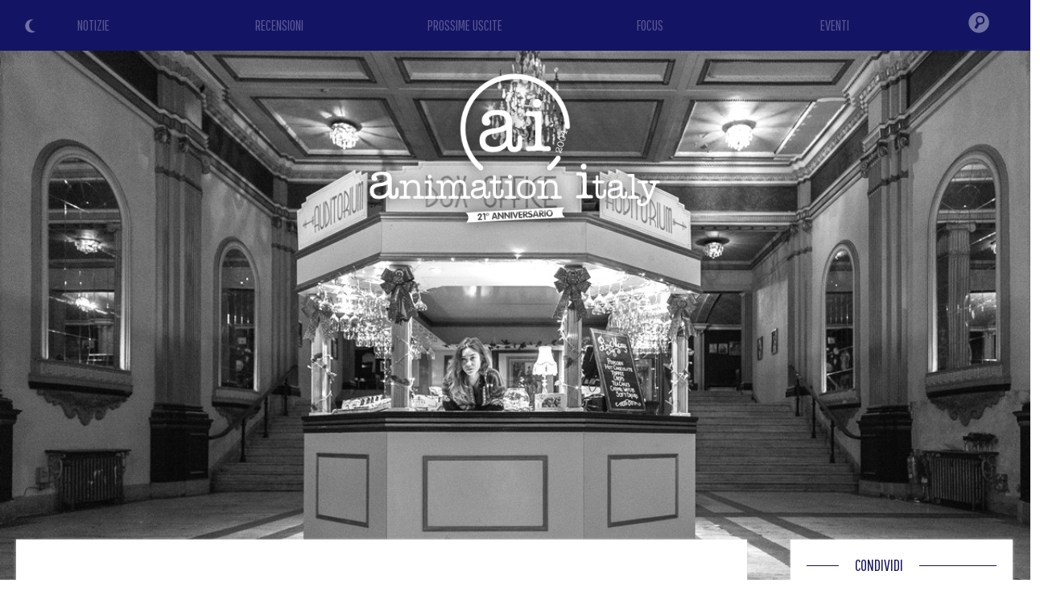

--- FILE ---
content_type: text/html
request_url: https://www.animeita.net/notizia/5273
body_size: 64462
content:

<!DOCTYPE html>
<html lang="it">

<head>

				<title>Box Office cinema d'animazione 2019 - parte 2 - Animation Italy</title>

			<link rel="amphtml" href="https://www.animeita.net/indexamp.php?what=notizia&id=5273" />

			<script type="application/ld+json">
			{
				"@context": "https://schema.org",
				"@type": "NewsArticle",
				"author": {
					"@type": "Organization",
					"name": "Animation Italy"
				},
				"publisher": {
					"@type": "Organization",
					"name": "Animation Italy",
					"logo": {
						"@type": "ImageObject",
						"url": "https://www.animeita.net/gfx/animeita_logo_amp.png",
						"width": 600,
						"height": 60
					}
				},
				"headline": "Box Office cinema d'animazione 2019 - parte 2",
				"description": "Box Office cinema d'animazione 2019 - parte 2",
				"datePublished": "2020-01-08T09:00:00Z",
				"image": {
					"@type": "ImageObject",
					"url": "https://www.animeita.net/news/boxoffice.jpg",
					"width": "100%",
					"height": "100%"
				}
			}
			</script>

			<meta property="og:title" content="Box Office cinema d'animazione 2019 - parte 2" />
			<meta property="og:type" content="article" />
			<meta property="og:image" content="https://www.animeita.net/news/boxoffice.jpg" />
			<meta property="og:url" content="https://www.animeita.net/notizia/5273" />
			<meta property="og:description" content="Nella seconda parte del nostro speciale di inizio anno dedicato al Box Office, con i migliori incassi dei titoli animati del 2019, oggi esploriamo le ultime due classifiche: italiana e giapponese." />

			<meta name="twitter:card" content="summary_large_image">
			<meta name="twitter:site" content="@animeita">
			<meta name="twitter:title" content="Box Office cinema d'animazione 2019 - parte 2">
			<meta name="twitter:description" content="Nella seconda parte del nostro speciale di inizio anno dedicato al Box Office, con i migliori incassi dei titoli animati del 2019, oggi esploriamo le ultime due classifiche: italiana e giapponese.">
			<meta name="twitter:image" content="https://www.animeita.net/news/boxoffice.jpg">

			<meta name="Description" content="Nella seconda parte del nostro speciale di inizio anno dedicato al Box Office, con i migliori incassi dei titoli animati del 2019, oggi esploriamo le ultime due classifiche: italiana e giapponese." />

	
			<meta name="Keywords" content="animazione, lungometraggi, serie animate, streaming, oav, anime, cartoni animati, cartoni, cartoons, cartoons, toon, recensione, recensioni, features, animation, review, cinema, video, cgi, computer, generater, imagery, draw, pencil, trailer, teaser, anteprima, serie tv, series, fantastic, fantasy, manga, japan, original anime video, video, anteprima, anteprime, fantastico, focus, disney, pixar, dreamworks, sony pictures, universal pictures, warner" />
			<meta http-equiv="Content-type" content="text/html; charset=iso-8859-1" />
			<meta charset="iso-8859-1"/>
			
			<meta name="theme-color" content="#141464" />

			<meta name="viewport" content="width=device-width, initial-scale=1.0, maximum-scale=2.0, user-scalable=yes" />
			<link rel="alternate" type="application/rss+xml" href="/rss.php" title="Animation Italy RSS Feed" />

<link rel="icon" href="/gfx/favicon.png" />
<link rel="shortcut icon" href="/gfx/favicon.png" />


<link href='https://fonts.googleapis.com/css?family=Cutive' rel='stylesheet' type='text/css' />
<link href='https://fonts.googleapis.com/css?family=Pathway+Gothic+One' rel='stylesheet' type='text/css' />
<link href='https://fonts.googleapis.com/css?family=Merriweather+Sans' rel='stylesheet' type='text/css'>

<style type="text/css">
html {
  scroll-behavior: smooth;
}

body {
	background-color: white;
	color: black;
	margin: 0px;
	padding: 0px;
	font-family: 'Merriweather Sans', sans-serif;
}

.ai-color { color: #141464; }
.ai-color-invert { color: white; }
.ai-background { background-color: #141464; }
.ai-background-soft { background: #F1F2F4; }

h1 div span { color: #141464; }

.ai-header { background-color: #141464; background-image: url('/gfx/header-skyline.png'); background-size: auto 100%; z-index: 400; }
@media screen and (max-width: 768px) {
	.ai-header { background-size: 80%; background-position: center -60%; background-repeat: repeat-x; }
}
@media screen and (max-width: 550px) {
	.ai-header { background-size: 90%; background-position: center -30%; background-repeat: repeat-x; }
}
@media screen and (max-width: 400px) {
	.ai-header { background-size: 100%; background-position: center 0%; background-repeat: repeat-x; }
}

.colorschemeswitch { position: absolute; top: 22px; left: 30px; z-index: 110; cursor: pointer; opacity: 0.4; transition: all 0.5s; }
.colorschemeswitch:hover { opacity: 1; }

.logo-home { position: absolute; display: flex; align-items: center; justify-content: center; top: 0; left: 0; width: 50%; height: 80%; z-index: 100; }
.logo-home img { height: 200px; }
@media screen and (max-width: 1000px) {
  .logo-home img { height: 160px; }
}
@media screen and (max-width: 768px) {
  .logo-home { width: 100%; height: 40%; }
  .logo-home img { height: 140px; }
}
@media screen and (max-width: 550px) {
  .logo-home { width: 100%; height: 55%; }
  .logo-home img { height: 120px; }
}

.logo { position: absolute; top: 5vw; left: 0; width: 100%; z-index: 100; text-align: center; }
.logo img { height: 240px; }
@media screen and (max-width: 768px) {
  .logo { top: 30vw; }
  .logo img { height: 200px; }
}
@media screen and (max-width: 400px) {
  .logo { top: 50vw; }
  .logo img { height: 160px; }
}

.home-section-title {
  position: relative;
  width: 100%;
  height: 1px;
  margin: 30px 0 10px 0;
}
.home-section-title div {
  position: absolute;
  top: -15px;
  left: 40px;
  padding: 0 20px;
  font-family: 'Pathway Gothic One', sans-serif;
  font-size: 20px;
  background: white;
}

.news {
  font-family: 'Pathway Gothic One', sans-serif;
}

#image img {
    display: block;
    width: 100%;
    padding: 0 !important
}

.sezione2, .sezione2 .home-section-title div { background: #f5f9fb; }

.crediti { font-family: 'Pathway Gothic One', sans-serif; color: white; background-color: #141464; font-size: 16px; line-height: 20px; }
.crediti a { color: gold; }

.left-column { background: white; padding: 20px; margin: -120px 20px 0 20px; box-shadow: 0 0 3px #ddd; color: #777; text-align: justify; }
.left-column b, .left-column strong, .left-column i, .left-column em { color: #555; }
.left-column a, .left-column a strong { color: DarkGoldenRod; }
.right-column { background: white; padding: 2px 20px 20px 20px; margin: -120px 10px 0 10px; box-shadow: 0 0 3px #ddd; }

#right-title {
  position: relative;
  margin-left: 40px;
  margin-top: 10px;
  margin-bottom: 10px;
  background-color: white;
  padding: 10px;
}
.section-title {
  position: absolute;
  bottom: 100px;
  left: 20px;
  display: inline-block;
  font-family: 'Pathway Gothic One', sans-serif;
  color: #141464;
  padding: 10px 20px;
  border-radius: 40px;
  font-size: 30px;
  line-height: 32px;
  margin-bottom: 40px;
  background: white;
  color: #141464;
}

.text-box {
  position: relative;
  margin: 0 20px 20px 20px;
  font-size: 16px;
  line-height: 22px;
}

.recensione img {
  margin: 15px;
}

@media screen and (max-width: 500px) {
  .recensione img, .evento img {
    display: block;
    float: none !important;
    margin: 0 auto !important;
    padding-bottom: 10px;
  }
}

@media screen and (max-width: 768px) {
  .right-column { background: white; padding: 2px 20px 20px 20px; margin: 20px 20px 0 20px; box-shadow: 0 0 3px #ddd; }
}

.review-type { text-align: right; }
.review-type div { display: inline-block; width: 120px; text-transform: uppercase; font-size: 14px; text-align: center; color: white; border-radius: 30px; }

.review-block { position: relative; width: 100%; border-radius: 20px; line-height: 20px; }

.texttospeech { text-align: right; }
.texttospeech img { width: 150px; }
.texttospeech .tts_text { display: inline-block; color: #007CC3; font-size: 18px; }
.texttospeech div { vertical-align: middle; }
@media screen and (max-width: 768px) {
	.texttospeech { margin-bottom: 20px; }
	.texttospeech img { width: 120px; }
}


/*******************/
/* DARK MODE STYLE */
/*******************/

.dark-mode {
	background-color: #17181d;
	color: white;
}

.dark-mode .ai-color { color: white; }
.dark-mode .ai-color-invert { color: #141464; }
.dark-mode .ai-background { background-color: white; }
.dark-mode .ai-background-soft { background: #2f333e; }

.dark-mode h1 div span { color: white; }

.dark-mode .home-section-title div {
  background: #17181d;
}

.dark-mode .sezione2, .dark-mode .sezione2 .home-section-title div { background: #16172B; }

.dark-mode .left-column { background: #17181d; color: #aaa; box-shadow: 0 0 3px #3a3a3a; }
.dark-mode .left-column b, .dark-mode .left-column strong, .dark-mode .left-column i, .dark-mode .left-column em { color: #ddd; }
.dark-mode .left-column a, .dark-mode .left-column a strong { color: DarkGoldenRod; }
.dark-mode .right-column { background: #17181d; box-shadow: 0 0 3px #3a3a3a; }

.dark-mode .section-title { color: white; background: #17181d; }

/*************************************/
</style>


<!-- JQUERY (Ajax) -->
<script src="/js/jquery.min.js"></script>


		<link rel="stylesheet" href="/js/bulma/bulma.min.css">


<!-- Swiper JS -->
<link rel="stylesheet" href="/js/swiper/swiper-bundle.min.css">
<script src="/js/swiper/swiper-bundle.min.js"></script>


<meta name="google-site-verification" content="-kVLSr2i5NJWFNixESjtNGFaIg7QIyqBx8XBAoahVEk" />


<!-- Global site tag (gtag.js) - Google Analytics -->
<script async src="https://www.googletagmanager.com/gtag/js?id=UA-6476785-1"></script>
<script>
  window.dataLayer = window.dataLayer || [];
  function gtag(){dataLayer.push(arguments);}
  gtag('js', new Date());

  gtag('config', 'UA-6476785-1');
</script>

<!-- Google tag (gtag.js) -->
<script async src="https://www.googletagmanager.com/gtag/js?id=G-2XK908XVK9"></script>
<script>
  window.dataLayer = window.dataLayer || [];
  function gtag(){dataLayer.push(arguments);}
  gtag('js', new Date());

  gtag('config', 'G-2XK908XVK9');
</script>

<script async src="https://fundingchoicesmessages.google.com/i/pub-5650357180293320?ers=1" nonce="XUiTK9aPYjrnFO3dy0-z1w"></script><script nonce="XUiTK9aPYjrnFO3dy0-z1w">(function() {function signalGooglefcPresent() {if (!window.frames['googlefcPresent']) {if (document.body) {const iframe = document.createElement('iframe'); iframe.style = 'width: 0; height: 0; border: none; z-index: -1000; left: -1000px; top: -1000px;'; iframe.style.display = 'none'; iframe.name = 'googlefcPresent'; document.body.appendChild(iframe);} else {setTimeout(signalGooglefcPresent, 0);}}}signalGooglefcPresent();})();</script>


<script async src="//pagead2.googlesyndication.com/pagead/js/adsbygoogle.js"></script>
<script>
  (adsbygoogle = window.adsbygoogle || []).push({
    google_ad_client: "ca-pub-5650357180293320",
    enable_page_level_ads: true
  });
</script>


			<script type="text/javascript" src="https://platform-api.sharethis.com/js/sharethis.js#property=601fd78fbd6b360011dae98f&product=inline-share-buttons" async="async"></script>
	

<script src="https://code.responsivevoice.org/responsivevoice.js?key=6xVEqOK4"></script>


</head>

<body>


<div itemscope itemtype="https://schema.org/Article" class="container is-fullhd">




<header class="is-relative ai-header">

		<div class="is-hidden-mobile colorschemeswitch" onclick="ColorSchemeSwitch()" title="Light/Dark Mode"><img id="icon_sun" src="/gfx/icon_color_sun.png" style="width: 20px;"><img id="icon_moon" src="/gfx/icon_color_moon.png" style="width: 20px;"></div>
	

				<div class="logo"><a href="/"><img src="/gfx/animeita_logo_shadow.png"></a></div>
	

			<script type="text/javascript">
		// HIDE-SHOW HEAD MENU
		window.onscroll = function() {
			//var ScreenH = ((window.innerHeight)-600);
			var ScreenH = 200;

			if (window.pageYOffset < ScreenH) {
				if (document.getElementById("menufixed").getAttribute("class") == "menu-open ai-background") { }
				else { document.getElementById("menufixed").setAttribute("class","menu-hide ai-background"); }
			}
			else {
				if (document.getElementById("menufixed").getAttribute("class") == "menu-open ai-background") { }
				else { document.getElementById("menufixed").setAttribute("class","menu-show ai-background"); }
			}
		}

		function OpenMenu(){
			var x = document.getElementById("menufixed").getAttribute("class");
			if (x == "menu-show ai-background") {
					document.getElementById("menufixed").setAttribute("class","menu-open ai-background");

					document.getElementById("mi1").style.transform = "rotate(45deg)";
					document.getElementById("mi1").style.top = "19px";
					document.getElementById("mi1").style.left = "20px";
					document.getElementById("mi2").style.opacity = "0";
					document.getElementById("mi3").style.transform = "rotate(-45deg)";
					document.getElementById("mi3").style.top = "19px";
					document.getElementById("mi3").style.left = "20px";
			}
			else {
					document.getElementById("menufixed").setAttribute("class","menu-show ai-background");

					document.getElementById("mi1").style.transform = "rotate(0deg)";
					document.getElementById("mi1").style.top = "6px";
					document.getElementById("mi1").style.left = "20px";
					document.getElementById("mi2").style.opacity = "1";
					document.getElementById("mi3").style.transform = "rotate(0deg)";
					document.getElementById("mi3").style.top = "22px";
					document.getElementById("mi3").style.left = "20px";
			}
		}
		</script>

		<style type="text/css">
		.menu-hide { position: fixed; top: -550px; padding-top: 5px; padding-bottom: 20px; left: 0; width: 100%; transition: all 1s ease; }
		.menu-show { position: fixed; top: -470px; padding-top: 5px; padding-bottom: 5px; left: 0; width: 100%; transition: all 1s ease; }
		.menu-open { position: fixed; top: 0px; padding-top: 5px; padding-bottom: 5px; left: 0; width: 100%; transition: all 1s ease; }

		.menu-mob-button { text-align: center; padding: 10px 0; font-family: 'Pathway Gothic One', sans-serif; font-size: 36px; }
		.menu-mob-button a { color: #575794; }
		.menu-mob-button-icon img { opacity: 0.4; transition: all 0.5s; }
		#mi1 { position: absolute; top: 6px; left: 20px; width: 30px; height: 3px; background: white; transition: all 0.5s; }
		#mi2 { position: absolute; top: 14px; left: 20px; width: 30px; height: 3px; background: white; transition: all 0.5s; }
		#mi3 { position: absolute; top: 22px; left: 20px; width: 30px; height: 3px; background: white; transition: all 0.5s; }
		</style>

		<nav class="is-hidden-tablet" style="position: relative; z-index: 10000;">
			
			<div id="menufixed" class="menu-hide" style="background-color: #141464;">
				<div class="is-hidden-tablet colorschemeswitch" onclick="ColorSchemeSwitch()" title="Light/Dark Mode" style="top: 50px;"><img src="/gfx/icon_color_sun.png" style="width: 30px;"><img src="/gfx/icon_color_moon.png" style="width: 30px;"></div>

				<table style="width: 100%; margin: 20px 0;">
					<tr><td><div class="menu-mob-button"><a href="/">NOTIZIE</a></div></td></tr>
					<tr><td><div class="menu-mob-button"><a href="/recensioni/">RECENSIONI</a></div></td></tr>
					<tr><td><div class="menu-mob-button"><a href="/prossimeuscite/">PROSSIME USCITE</a></div></td></tr>
					<tr><td><div class="menu-mob-button"><a href="/focus/">FOCUS</a></div></td></tr>
					<tr><td><div class="menu-mob-button"><a href="/eventi/">EVENTI</a></div></td></tr>
					<tr><td><div class="menu-mob-button menu-mob-button-icon"><form action="/index.php" method="get" name="formmobile"><input type="hidden" name="what" value="cerca"><input type="text" name="id" style="width: 50%; padding: 5px 15px; font-family: Arial, Helvetica, sans-serif; font-size: 18px; color: #fff; background: rgba(255,255,255,0.2); border-radius: 20px;"><img src="/gfx/menu_search.png" onclick="document.formmobile.submit();" style="width: 35px; margin-bottom: -12px; margin-left: 10px;"></form></div></td></tr>
				</tr></table>

				<table style="width: 100%;"><tr>
					<td><img src="/gfx/animeita_logo_mobile.png" style="height: 30px; margin-left: 10px; padding: 5px 15px;"></td>
					<td style="position: relative; width: 80px;">
						<div onclick="OpenMenu();"><div id="mi1"></div><div id="mi2"></div><div id="mi3"></div></div>
					</td>
				</tr></table>
			</div>
		</nav>




<!-- COLOR SCHEME SWITCH MODE -->
<script>
// FIND SAVED COLOR SCHEME
if (localStorage.getItem("color") == null){
	//DETECT MODE
	if (window.matchMedia && window.matchMedia('(prefers-color-scheme: dark)').matches) {
		var element = document.body;
		element.classList.add("dark-mode");
		document.getElementById("icon_moon").style.display = "none";
		// LOCAL SAVE COLOR SCHEME
		localStorage.setItem("color", "dark");
	} else {
		document.getElementById("icon_sun").style.display = "none";
		// LOCAL SAVE COLOR SCHEME
		localStorage.setItem("color", "light");
	}
} else if (localStorage.getItem("color") == "dark"){
		var element = document.body;
		element.classList.add("dark-mode");
		document.getElementById("icon_moon").style.display = "none";
		// LOCAL SAVE COLOR SCHEME
		localStorage.setItem("color", "dark");
} else {
		document.getElementById("icon_sun").style.display = "none";
		// LOCAL SAVE COLOR SCHEME
		localStorage.setItem("color", "light");
}

function ColorSchemeSwitch() {
	var element = document.body;
	element.classList.toggle("dark-mode");

	var icon = document.getElementById("icon_sun").style;
	if (icon.display == "none") {
			document.getElementById("icon_sun").style.display = "block";
			document.getElementById("icon_moon").style.display = "none";
			// LOCAL SAVE COLOR SCHEME
			localStorage.setItem("color", "dark");
	} else {
			document.getElementById("icon_sun").style.display = "none";
			document.getElementById("icon_moon").style.display = "block";
			// LOCAL SAVE COLOR SCHEME
			localStorage.setItem("color", "light");
	}
}
</script>







		<style>
	.menu-desk-button { text-align: center; padding: 18px 0; font-family: 'Pathway Gothic One', sans-serif; font-size: 18px; background: #141464; }
	.menu-desk-button a { color: #575794; transition: all 0.5s; }
	.menu-desk-button:hover a { color: white; transition: all 0.5s; }
	.menu-desk-button-icon { text-align: center; vertical-align: middle; background: #141464; }
	.menu-desk-button-icon img { opacity: 0.4; padding: 13px 0; transition: all 0.5s; }
	.menu-desk-button-icon:hover img { opacity: 1; transition: all 0.5s; }
	.menu-desk-search { display: none; position: absolute; top: 53px; right: 0; width: 300px; z-index: 10000; text-align: center; padding: 0 20px 20px 20px; background: #141464; }
	.menu-desk-button-icon:hover .menu-desk-search { display: block; }
	</style>
		<nav class="is-hidden-mobile is-relative" style="width: 100%;">
		<div>
			<table style="position: relative; width: 100%;"><tr>
				<td style="width: 18%;"><div class="menu-desk-button"><a href="/">NOTIZIE</a></div></td>
				<td style="width: 18%;"><div class="menu-desk-button"><a href="/recensioni/">RECENSIONI</a></div></td>
				<td style="width: 18%;"><div class="menu-desk-button"><a href="/prossimeuscite/">PROSSIME USCITE</a></div></td>
				<td style="width: 18%;"><div class="menu-desk-button"><a href="/focus/">FOCUS</a></div></td>
				<td style="width: 18%;"><div class="menu-desk-button"><a href="/eventi/">EVENTI</a></div></td>
				<td style="width: 10%; vertical-align: middle;">
					<div class="menu-desk-button-icon">
						<img src="/gfx/menu_search.png" style="width: 26px;">

						<div class="menu-desk-search">
							<form action="/index.php" method="get" name="formdesktop"><input type="hidden" name="what" value="cerca"><input type="text" name="id" style="width: 80%; padding: 5px 15px; font-family: Arial, Helvetica, sans-serif; font-size: 20px; color: #fff; background: rgba(255,255,255,0.2); border-radius: 20px;"><img src="/gfx/menu_search.png" onclick="document.formdesktop.submit();" style="width: 35px; margin-bottom: -22px; margin-left: 10px; cursor: pointer;"></form>
						</div>
					</div>
				</td>
			</tr></table>
		</div>
	</nav>

</header>



<main>

	<article>
		
						<span itemprop="publisher" itemscope itemtype="http://schema.org/Organization">
				<div itemprop="logo" itemscope itemtype="http://schema.org/ImageObject">
					<img itemprop="url" src="https://www.animeita.net/gfx/animeita_logo.png" style="display: none;" />
				</div>
				<span itemprop="name" style="display: none;">Animation Italy</span>
			</span>
			<meta itemprop="datePublished" content="2020-01-08">
			<meta itemprop="url" content="https://www.animeita.net/notizia/5273">
			<span itemprop="author" itemscope itemtype="https://schema.org/Person">
				<span itemprop="name" style="display: none;">Animation Italy</span>
			</span>
						<span itemprop="headline" style="display: none;">
				Box Office cinema d'animazione 2019 - parte 2			</span>

			<style>
		.coverimg { position: relative; width: 100%; z-index: 0; }
		@media screen and (max-width: 768px) {
			.coverimg { position: relative; width: 100%; z-index: 0; height: 95vh; background-image: url(/news/boxoffice.jpg); background-position: center; background-size: cover; }
			.coverimg img { display: none; }
		}
		</style>
		<div class="coverimg">
			<img itemprop="image" src="/news/boxoffice.jpg" id="imageid" style="width: 100%;">
		</div>

		<style type="text/css">
			.news .evidenza { background: gold; }
			.dark-mode .news .evidenza { background: DarkGoldenRod; }
		</style>

		<div class="columns news" style="position: relative; z-index: 10;">
			<div class="column is-9">
				<div class="left-column">
										<div style="display: table; width: 100%;">
						<div class="ai-color" style="display: table-cell; margin: 5px 0; font-size: 24px;">8  Gennaio  2020</div>
						<div style="display: table-cell; text-align: right;"><img src="/gfx/news_w.png" style="margin-right: 10px; vertical-align: middle;"></div>
					</div>
					<h1><div class="p-1 ai-color " style="margin: 20px 0 30px 0; font-size: 34px;"><span itemprop="name">Box Office cinema d'animazione 2019 - parte 2</span></div></h1>
					
					<style type="text/css">
					.contenitorenotizia {
						margin: 20px 0 !important;
						padding: 0;
						font-family: 'Merriweather Sans', sans-serif;
						font-size: 18px;
						line-height: 24px;
					}
					.contenitorenotizia img {
						width: 100%;
						margin: 0px 10px 10px 0;
					}
					.contenitorenotizia .videofit {
						position: relative;
						width: 100%;
						padding-bottom: 56.25%;
						height: 0;
					}
					.contenitorenotizia iframe {
						position: absolute;
						top: 0;
						left: 0;
						width: 100% !important;
						height: 100% !important;
					}
					</style>

					<script>
					$(document).ready(function(){
						$("iframe").each(function() {
							$(this).addClass("thevideo");
						});
						$( ".thevideo" ).wrap( "<div class='videofit'/>" );
					});
					</script>
					

										<div class="texttospeech">
						<div id="text" style="display: none;">Box Office cinema d'animazione 2019 - parte 2. Nella seconda parte del nostro speciale di inizio anno dedicato al Box Office, con i migliori incassi dei titoli animati del 2019, oggi esploriamo le ultime due classifiche: italiana e giapponese.Il Box Office italiano del 2019 vede numerosi titoli d'animazione, compreso quello sul gradino più alto del podio: Il Re Leone, seguito quasi interamente da titoli Disney, ormai etichetta principe nel nostro paese (e non solo).Ecco la classifica completa:Posizione in classifica (pos. in classifica generale) - Titolo - Incassi in euro1 (1) - Il Re Leone - 37.5 milioni €2 (3) - Frozen 2 - Il Segreto di Arendelle - 18.7 milioni €3 (-) - Ralph Spacca Internet: Ralph Spaccatutto 2 - 10.8 milioni €4 (15) - Dragon Trainer - Il Mondo Nascosto - 7.2 milioni €5 (17) - La Famiglia Addams - 6.5 milioni €6 (18) - Toy Story 4 - 6.3 milioni €7 (-) - Detective Pikachu - 5.2 milioni €8 (33) - Pets 2 - Vita da Animali - 3.6 milioni €9 (52) - Dragon Ball Super: Broly - Il Film - 2.3 milioni €10 (54) - Il Piccolo Yeti - 2.2 milioni €11 (-) - Wonder Park - 1.8 milioni €12 (60) - The Lego Movie 2: Una Nuova Avventura - 1.7 milioni €13 (-) - A Spasso con Willy - 1.1 milioni €14 (-) - C'era una Volta il Principe Azzurro - Charming - 990,320 €15 (-) - Spie Sotto Copertura - 969,073 €16 (93) - Angry Birds 2 - Nemici Amici per Sempre - 954,088 €17 (108) - Rex - Un Cucciolo a Palazzo - 821,356 €18 (-) - Shaun Vita da Pecora: Farmageddon il Film - 620,445 €19 (-) - Pupazzi alla Riscossa - UglyDolls - 535,585 €20 (126) - Asterix e il Segreto della Pozione Magica - 530,274 €21 (140) - One Piece: Stampede - 522,857 €22 (-) - Playmobil Movie - 397,122 €23 (-) - La Famosa Invasione degli Orsi in Sicilia - 352,446 €24 (-) - My Hero Academia - The Movie. Two Heroes - 338,264 €25 (-) - A Spasso col Panda - Big Trip 3D - 304,635 €26 (-) - Paw Patrol Mighty Pups - Il film dei Supercuccioli - 290,814 €27 (157) - Benvenuti a Marwen - 281,712 €28 (-) - Birba - Micio Combinaguai - 266,914 €29 (-) - Dilili a Parigi - 149,238 €30 (-) - Ancora un Giorno - 41,017 €In Giappone invece a trionfare al Box Office nazionale è il film Disney Aladdin, con il primo film di produzione locale piazzato in seconda posizione. E, manco a dirlo, si tratta di una produzione animata, il giovane e talentuoso Makoto Shinkai con il suo ultimo Weathering with You, seguito subito sotto da altri due film disney.Ecco la classifica 2019 dei maggiori incassi dei film d'animazione:Posizione in classifica (pos. in classifica generale) - Titolo - Incassi in milioni di Dollari1 (2) - Weathering with You - $98.32 (3) - Toy Story 4 - $93.83 (4) - Frozen II - $87.74 (5) - Detective Conan: The Fist of Blue Sapphire - $77.35 (6) - The Lion King - $62.66 (10) - One Piece: Stampede - $44.07 (11) - Doraemon: Nobita's Chronicle of the Moon Exploration - $43.88 (16) - Pokémon the Movie: Mewtwo Strikes Back Evolution - $25.79 (19) - Pokémon Detective Pikachu - $24.310 (24) - Ralph Breaks the Internet - $19.911 (26) - The Secret Life of Pets 2 - $18.312 (28) - Crayon Shin-chan: Honeymoon Hurricane - The Lost Hiroshi - $17.213 (34) - Kaguya-sama: Love Is War - $11.914 (36) - Uta no Prince Sama Maji Love Kingdom, The Movie - $11.215 (37) - City Hunter: Shinjuku Private Eyes - $11.116 (38) - Dragon Ball Super: Broly - $11.017 (42) - Dragon Quest: Your Story - $9.818 (48) - Code Geass: Lelouch of the Re;Surrection (2019 Re-release) - $8.019 (51) - Sumikko Gurashi the Movie: The Unexpected Picture Book and the Secret Child - $7.720 (53) - Alita: Battle Angel - $7.621 (54) - Pretty Cure Miracle Universe - $7.322 (56) - Spider-Man: Into the Spider-Verse - $7.123 (59) - Promare - $6.524 (60) - Saekano: How to Raise a Boring Girlfriend - $6.425 (61) - Lupin III: The First - $6.126 (64) - Love Live! Sunshine!! The School Idol Movie: Over The Rainbow - $5.827 (67) - Star Twinkle PreCure the Movie: These Feelings Within The Song Of Stars - $5.228 (70) - Fate/stay night [Heaven's Feel] II. lost butterfly - $5.129 (73) - Kishiryu Sentai Ryusoulger the Movie: Time Slip! Dinosaur Panic!!/Kamen Rider Zi-O: Over Quartzer - $4.730 (75) - Her Blue Sky - $4.331 (78) - Hello World: Harô wârudo - $4.032 (84) - Mr. Osomatsu the Movie - $3.433 (86) - Rascal Does Not Dream of Bunny Girl Senpai The Movie - $2.934 (88) - Girls und Panzer das Finale: Part II - $2.635 (90) - My Hero Academia - Boku no hiro akademia THE MOVIE - Heroes: Rising - Hirozu: Raijingu - $2.536 (91) - Ni no Kuni - $2.437 (94) - Let'S Go! Anpanman: Sparkle! Princess Vanilla of the Land of Ice Cream - $2.238 (97) - Sound! Euphonium the Movie - Our Promise: A Brand New Day - $2.039 (100) - Children of the Sea - $1.940 (101) - Dr. Seuss' The Grinch - $1.841 (102) - Free! Road to the World - The Dream - $1.742 (106) - Ride Your Wave - $1.443 (107) - Yo-kai Watch: Forever Friends - $1.3[ Fra - fonte Cinetel/BOM ]. Fine dell'articolo.</div>
						<div class="tts_text">Leggi...</div>
						<div onclick="responsiveVoice.speak($('#text').text(),'Italian Female');" id="tts_start" style="display: inline-block;"><img src="/gfx/texttospeech_play.png"></div>
						<div onclick="responsiveVoice.pause();" id="tts_pause" style="display: none;"><img src="/gfx/texttospeech_pause.png"></div>
						<div onclick="responsiveVoice.resume();" id="tts_resume" style="display: none;"><img src="/gfx/texttospeech_play.png"></div>
					</div>
					<script>
					$(document).ready(function() {
						$("#tts_start").click( function(){ $("#tts_start").css('display','none'); $("#tts_pause").css('display','inline-block'); });
						$("#tts_pause").click( function(){ $("#tts_pause").css('display','none'); $("#tts_resume").css('display','inline-block'); });
						$("#tts_resume").click( function(){ $("#tts_resume").css('display','none'); $("#tts_pause").css('display','inline-block'); });
					});
					</script>
					

					<div class="contenitorenotizia mb-4">
						<span itemprop="description">

							Nella seconda parte del nostro speciale di inizio anno dedicato al <strong>Box Office</strong>, con i migliori incassi dei titoli animati del 2019, oggi esploriamo le ultime due classifiche: italiana e giapponese.
							<div style="margin: 30px 0;">
																											<div style="position: relative !important; text-align: center;">
			<script async src="//pagead2.googlesyndication.com/pagead/js/adsbygoogle.js"></script>
			<!-- Mobile autoadattante -->
			<ins class="adsbygoogle"
			     style="display:block"
			     data-ad-client="ca-pub-5650357180293320"
			     data-ad-slot="2598687938"
			     data-ad-format="auto"></ins>
			<script>
			(adsbygoogle = window.adsbygoogle || []).push({});
			</script>
		</div>															</div>

							Il Box Office italiano del 2019 vede numerosi titoli d'animazione, compreso quello sul gradino più alto del podio: <strong>Il Re Leone</strong>, seguito quasi interamente da titoli <em>Disney</em>, ormai etichetta principe nel nostro paese (e non solo).<br><br>Ecco la classifica completa:<br><br><em>Posizione in classifica (pos. in classifica generale) - Titolo - Incassi in euro</em><br><br>1 (1) - <strong>Il Re Leone</strong> - 37.5 milioni €<br>2 (3) - <strong>Frozen 2 - Il Segreto di Arendelle</strong> - 18.7 milioni €<br>3 (-) - <strong>Ralph Spacca Internet: Ralph Spaccatutto 2</strong> - 10.8 milioni €<br>4 (15) - <strong>Dragon Trainer - Il Mondo Nascosto</strong> - 7.2 milioni €<br>5 (17) - <strong>La Famiglia Addams</strong> - 6.5 milioni €<br>6 (18) - <strong>Toy Story 4</strong> - 6.3 milioni €<br>7 (-) - <strong>Detective Pikachu</strong> - 5.2 milioni €<br>8 (33) - <strong>Pets 2 - Vita da Animali</strong> - 3.6 milioni €<br>9 (52) - <strong>Dragon Ball Super: Broly - Il Film</strong> - 2.3 milioni €<br>10 (54) - <strong>Il Piccolo Yeti</strong> - 2.2 milioni €<br>11 (-) - <strong>Wonder Park</strong> - 1.8 milioni €<br>12 (60) - <strong>The Lego Movie 2: Una Nuova Avventura</strong> - 1.7 milioni €<br>13 (-) - <strong>A Spasso con Willy</strong> - 1.1 milioni €<br>14 (-) - <strong>C'era una Volta il Principe Azzurro - Charming</strong> - 990,320 €<br>15 (-) - <strong>Spie Sotto Copertura</strong> - 969,073 €<br>16 (93) - <strong>Angry Birds 2 - Nemici Amici per Sempre</strong> - 954,088 €<br>17 (108) - <strong>Rex - Un Cucciolo a Palazzo</strong> - 821,356 €<br>18 (-) - <strong>Shaun Vita da Pecora: Farmageddon il Film</strong> - 620,445 €<br>19 (-) - <strong>Pupazzi alla Riscossa - UglyDolls</strong> - 535,585 €<br>20 (126) - <strong>Asterix e il Segreto della Pozione Magica</strong> - 530,274 €<br>21 (140) - <strong>One Piece: Stampede</strong> - 522,857 €<br>22 (-) - <strong>Playmobil Movie</strong> - 397,122 €<br>23 (-) - <strong>La Famosa Invasione degli Orsi in Sicilia</strong> - 352,446 €<br>24 (-) - <strong>My Hero Academia - The Movie. Two Heroes</strong> - 338,264 €<br>25 (-) - <strong>A Spasso col Panda - Big Trip 3D</strong> - 304,635 €<br>26 (-) - <strong>Paw Patrol Mighty Pups - Il film dei Supercuccioli</strong> - 290,814 €<br>27 (157) - <strong>Benvenuti a Marwen</strong> - 281,712 €<br>28 (-) - <strong>Birba - Micio Combinaguai</strong> - 266,914 €<br>29 (-) - <strong>Dilili a Parigi</strong> - 149,238 €<br>30 (-) - <strong>Ancora un Giorno</strong> - 41,017 €<br><br><br>In Giappone invece a trionfare al Box Office nazionale è il film Disney <strong>Aladdin</strong>, con il primo film di produzione locale piazzato in seconda posizione. E, manco a dirlo, si tratta di una produzione animata, il giovane e talentuoso <strong>Makoto Shinkai</strong> con il suo ultimo <strong>Weathering with You</strong>, seguito subito sotto da altri due film disney.<br><br>Ecco la classifica 2019 dei maggiori incassi dei film d'animazione:<br><br><em>Posizione in classifica (pos. in classifica generale) - Titolo - Incassi in milioni di Dollari</em><br><br>1 (2) - <strong>Weathering with You</strong> - $98.3<br>2 (3) - <strong>Toy Story 4</strong> - $93.8<br>3 (4) - <strong>Frozen II</strong> - $87.7<br>4 (5) - <strong>Detective Conan: The Fist of Blue Sapphire</strong> - $77.3<br>5 (6) - <strong>The Lion King</strong> - $62.6<br>6 (10) - <strong>One Piece: Stampede</strong> - $44.0<br>7 (11) - <strong>Doraemon: Nobita's Chronicle of the Moon Exploration</strong> - $43.8<br>8 (16) - <strong>Pokémon the Movie: Mewtwo Strikes Back Evolution</strong> - $25.7<br>9 (19) - <strong>Pokémon Detective Pikachu</strong> - $24.3<br>10 (24) - <strong>Ralph Breaks the Internet</strong> - $19.9<br>11 (26) - <strong>The Secret Life of Pets 2</strong> - $18.3<br>12 (28) - <strong>Crayon Shin-chan: Honeymoon Hurricane - The Lost Hiroshi</strong> - $17.2<br>13 (34) - <strong>Kaguya-sama: Love Is War</strong> - $11.9<br>14 (36) - <strong>Uta no Prince Sama Maji Love Kingdom, The Movie</strong> - $11.2<br>15 (37) - <strong>City Hunter: Shinjuku Private Eyes</strong> - $11.1<br>16 (38) - <strong>Dragon Ball Super: Broly</strong> - $11.0<br>17 (42) - <strong>Dragon Quest: Your Story</strong> - $9.8<br>18 (48) - <strong>Code Geass: Lelouch of the Re;Surrection</strong> (2019 Re-release) - $8.0<br>19 (51) - <strong>Sumikko Gurashi the Movie: The Unexpected Picture Book and the Secret Child</strong> - $7.7<br>20 (53) - <strong>Alita: Battle Angel</strong> - $7.6<br>21 (54) - <strong>Pretty Cure Miracle Universe</strong> - $7.3<br>22 (56) - <strong>Spider-Man: Into the Spider-Verse</strong> - $7.1<br>23 (59) - <strong>Promare</strong> - $6.5<br>24 (60) - <strong>Saekano: How to Raise a Boring Girlfriend</strong> - $6.4<br>25 (61) - <strong>Lupin III: The First</strong> - $6.1<br>26 (64) - <strong>Love Live! Sunshine!! The School Idol Movie: Over The Rainbow</strong> - $5.8<br>27 (67) - <strong>Star Twinkle PreCure the Movie: These Feelings Within The Song Of Stars</strong> - $5.2<br>28 (70) - <strong>Fate/stay night [Heaven's Feel] II. lost butterfly</strong> - $5.1<br>29 (73) - <strong>Kishiryu Sentai Ryusoulger the Movie: Time Slip! Dinosaur Panic!!/Kamen Rider Zi-O: Over Quartzer</strong> - $4.7<br>30 (75) - <strong>Her Blue Sky</strong> - $4.3<br>31 (78) - <strong>Hello World: Harô wârudo</strong> - $4.0<br>32 (84) - <strong>Mr. Osomatsu the Movie</strong> - $3.4<br>33 (86) - <strong>Rascal Does Not Dream of Bunny Girl Senpai The Movie</strong> - $2.9<br>34 (88) - <strong>Girls und Panzer das Finale: Part II</strong> - $2.6<br>35 (90) - <strong>My Hero Academia - Boku no hiro akademia THE MOVIE - Heroes: Rising - Hirozu: Raijingu</strong> - $2.5<br>36 (91) - <strong>Ni no Kuni</strong> - $2.4<br>37 (94) - <strong>Let'S Go! Anpanman: Sparkle! Princess Vanilla of the Land of Ice Cream</strong> - $2.2<br>38 (97) - <strong>Sound! Euphonium the Movie - Our Promise: A Brand New Day</strong> - $2.0<br>39 (100) - <strong>Children of the Sea</strong> - $1.9<br>40 (101) - <strong>Dr. Seuss' The Grinch</strong> - $1.8<br>41 (102) - <strong>Free! Road to the World - The Dream</strong> - $1.7<br>42 (106) - <strong>Ride Your Wave</strong> - $1.4<br>43 (107) - <strong>Yo-kai Watch: Forever Friends</strong> - $1.3<br><br><br>[ Fra - fonte Cinetel/BOM ]						</span>

						<div style="margin: 30px 0;">
																								<div style="position: relative !important; text-align: center;">
			<script async src="//pagead2.googlesyndication.com/pagead/js/adsbygoogle.js"></script>
			<!-- Mobile autoadattante -->
			<ins class="adsbygoogle"
			     style="display:block"
			     data-ad-client="ca-pub-5650357180293320"
			     data-ad-slot="2598687938"
			     data-ad-format="auto"></ins>
			<script>
			(adsbygoogle = window.adsbygoogle || []).push({});
			</script>
		</div>													</div>
					</div>


					<style type="text/css">
					  .correlate { position: relative; margin: 20px 0; padding: 0px; padding-top: 15px; box-shadow: 0 0 5px #eaeaea; border-radius: 5px; background-image: linear-gradient(to bottom, #F1F2F4 0%, #F1F2F4 20%, white 21%, white 100%); border-radius: 5px; transition: all 0.5s; }
					  .correlate .news-flag { position: absolute; right: 0; top: -2px; z-index: 10; }
					  .correlate .news-flag img { border-radius: 0 5px 0 0; }
					  .correlate .news-data { position: relative; display: inline-block; font-size: 18px; line-height: 22px; z-index: 200; }
					  .correlate .news-title { position: relative; padding: 5px; margin: 0px 8px 0 8px; font-size: 22px; line-height: 26px; text-align: left; z-index: 200; }
					  .correlate .evidenza { background: gold; }
					  .correlate .news-grade { position: absolute; bottom: 0; left: 0; width: 100%; height: 80px; border-radius: 0 0 10px 10px; background-image: linear-gradient(rgba(255,255,255,0), rgba(255,255,255,0.6), rgba(255,255,255,0.9), rgba(255,255,255,1)); }
					  .HomeDescrizioneNotizia { position: relative; padding: 5px 10px; color: #888; height: 140px; overflow: hidden; font-family: 'Merriweather Sans', sans-serif; font-size: 16px; line-height: 22px; }

					  .swiper-button-next { right: 0px; color: rgba(20,20,100,0.5); }
					  .swiper-button-prev { left: 0px; color: rgba(20,20,100,0.5); }
					  @media screen and (max-width: 768px) {
					    .swiper-button-next { right: 0px; margin-top: -40px; }
					    .swiper-button-prev { left: 0px; margin-top: -40px; }
					  }
					  
					  .dark-mode .correlate { box-shadow: 0 0 5px #3a3a3a; background-image: linear-gradient(to bottom, #2f333e 0%, #2f333e 20%, #17181d 21%, #17181d 100%); }
					  .dark-mode .correlate .news-grade { position: absolute; bottom: 0; left: 0; width: 100%; height: 80px; border-radius: 0 0 10px 10px; background-image: linear-gradient(rgba(23,24,29,0), rgba(23,24,29,0.6), rgba(23,24,29,0.9), rgba(23,24,29,1)); }
					  .dark-mode .correlate .evidenza { background: DarkGoldenRod; }
					  .dark-mode .swiper-button-next { right: 0px; color: rgba(255,255,255,0.5); }
					  .dark-mode .swiper-button-prev { left: 0px; color: rgba(255,255,255,0.5); }
					</style>

					<style>
					.swiper-container-news { position: relative; width: 100%; overflow: hidden; }
					@media screen and (max-width: 768px) {
					  .swiper-container-news { padding: 0 15px; }
					}
					</style>

				<div class="ai-color ai-background home-section-title" style="margin: 20px 0;"><div>ALTRE NOTIZIE</div></div>

					<div style="overflow: hidden;">

						<div class="swiper-container-news">
							<div class="swiper-wrapper">

																		<div class="swiper-slide">
												<meta itemprop="datePublished" content="2026-01-19">
												<meta itemprop="url" content="https://www.animeita.net/notizia/8046">
												<span itemprop="author" itemscope itemtype="https://schema.org/Person">
													<span itemprop="name" style="display: none;">Animation Italy</span>
												</span>
																								<span itemprop="headline" style="display: none;">
													Zootropolis 2 e il film animato americano di maggior incasso di sempre												</span>


												<a href="/notizia/8046">
													<div class="correlate ai-color">
														<div class="news-flag"><img src="/gfx/news_u.png" style="width: 30px;"></div>
														<div class="news-cover">
															<img itemprop="image" data-src="/news/zootopia2.jpg" class="swiper-lazy">
															<div class="swiper-lazy-preloader swiper-lazy-preloader-black"></div>
														</div>
														<div style="position: relative;">
															<div class="news-data"><div style="padding: 5px 10px;">19  Gennaio  2026</div></div>
														</div>
														<div class="news-title "><span itemprop="name">Zootropolis 2 è il film animato americano di maggior incasso di sempre</span></div>
														<div class="HomeDescrizioneNotizia">
															Il fine settimana appena trascorso ha decretato una notizia già nota: il maggior incasso di sempre nel settore animato per un film prodotto ad Hollywood è un film Disney.															<div class="news-grade"></div>
														</div>
													</div>
												</a>
											</div>
																		<div class="swiper-slide">
												<meta itemprop="datePublished" content="2026-01-13">
												<meta itemprop="url" content="https://www.animeita.net/notizia/8039">
												<span itemprop="author" itemscope itemtype="https://schema.org/Person">
													<span itemprop="name" style="display: none;">Animation Italy</span>
												</span>
																								<span itemprop="headline" style="display: none;">
													Box Office cinema d'animazione 2025												</span>


												<a href="/notizia/8039">
													<div class="correlate ai-color">
														<div class="news-flag"><img src="/gfx/news_w.png" style="width: 30px;"></div>
														<div class="news-cover">
															<img itemprop="image" data-src="/news/boxoffice.jpg" class="swiper-lazy">
															<div class="swiper-lazy-preloader swiper-lazy-preloader-black"></div>
														</div>
														<div style="position: relative;">
															<div class="news-data"><div style="padding: 5px 10px;">13  Gennaio  2026</div></div>
														</div>
														<div class="news-title "><span itemprop="name">Box Office cinema d'animazione 2025</span></div>
														<div class="HomeDescrizioneNotizia">
															Diamo uno sguardo ai lungometraggi che hanno incassato di più nei <b>Box Office</b> di tutto il mondo e anche a quelli che hanno ricevuto le migliori valutazioni degli spettatori dell'anno appena passato.															<div class="news-grade"></div>
														</div>
													</div>
												</a>
											</div>
																		<div class="swiper-slide">
												<meta itemprop="datePublished" content="2025-09-15">
												<meta itemprop="url" content="https://www.animeita.net/notizia/7870">
												<span itemprop="author" itemscope itemtype="https://schema.org/Person">
													<span itemprop="name" style="display: none;">Animation Italy</span>
												</span>
																								<span itemprop="headline" style="display: none;">
													Record su record per Demon Slayer - Il Castello dell'Infinito												</span>


												<a href="/notizia/7870">
													<div class="correlate ai-color">
														<div class="news-flag"><img src="/gfx/news_j.png" style="width: 30px;"></div>
														<div class="news-cover">
															<img itemprop="image" data-src="/news/demonslayer_infinitycastle.jpg" class="swiper-lazy">
															<div class="swiper-lazy-preloader swiper-lazy-preloader-black"></div>
														</div>
														<div style="position: relative;">
															<div class="news-data"><div style="padding: 5px 10px;">15  Settembre  2025</div></div>
														</div>
														<div class="news-title evidenza"><span itemprop="name">Record su record per Demon Slayer - Il Castello dell'Infinito</span></div>
														<div class="HomeDescrizioneNotizia">
															Il primo film anime che inaugura la trilogia finale di <b>Demon Slayer</b> continua a macinare record sia in patria che oltre oceano.															<div class="news-grade"></div>
														</div>
													</div>
												</a>
											</div>
																		<div class="swiper-slide">
												<meta itemprop="datePublished" content="2025-02-10">
												<meta itemprop="url" content="https://www.animeita.net/notizia/7581">
												<span itemprop="author" itemscope itemtype="https://schema.org/Person">
													<span itemprop="name" style="display: none;">Animation Italy</span>
												</span>
																								<span itemprop="headline" style="display: none;">
													Ne Zha 2 - Da campione di incassi a record in Cina												</span>


												<a href="/notizia/7581">
													<div class="correlate ai-color">
														<div class="news-flag"><img src="/gfx/news_c.png" style="width: 30px;"></div>
														<div class="news-cover">
															<img itemprop="image" data-src="/news/nezha2.jpg" class="swiper-lazy">
															<div class="swiper-lazy-preloader swiper-lazy-preloader-black"></div>
														</div>
														<div style="position: relative;">
															<div class="news-data"><div style="padding: 5px 10px;">10  Febbraio  2025</div></div>
														</div>
														<div class="news-title evidenza"><span itemprop="name">Ne Zha 2 - Da campione di incassi a record in Cina</span></div>
														<div class="HomeDescrizioneNotizia">
															Il lungometraggio d'animazione fantasy <b>Ne Zha 2</b> batte ogni record in patria superando il miliardo di dollari di incasso.															<div class="news-grade"></div>
														</div>
													</div>
												</a>
											</div>
																		<div class="swiper-slide">
												<meta itemprop="datePublished" content="2024-12-20">
												<meta itemprop="url" content="https://www.animeita.net/notizia/7522">
												<span itemprop="author" itemscope itemtype="https://schema.org/Person">
													<span itemprop="name" style="display: none;">Animation Italy</span>
												</span>
																								<span itemprop="headline" style="display: none;">
													Altri 2 corti anime per la versione Giapponese di Oceania 2												</span>


												<a href="/notizia/7522">
													<div class="correlate ai-color">
														<div class="news-flag"><img src="/gfx/news_j.png" style="width: 30px;"></div>
														<div class="news-cover">
															<img itemprop="image" data-src="/news/moana2.jpg" class="swiper-lazy">
															<div class="swiper-lazy-preloader swiper-lazy-preloader-black"></div>
														</div>
														<div style="position: relative;">
															<div class="news-data"><div style="padding: 5px 10px;">20  Dicembre  2024</div></div>
														</div>
														<div class="news-title "><span itemprop="name">Altri 2 corti anime per la versione Giapponese di Oceania 2</span></div>
														<div class="HomeDescrizioneNotizia">
															Dopo i primi due cortometraggi presentati sulle nostre pagine qualche settimana fa, oggi vi mostriamo gli altri due prodotti per pubblicizzare l'uscita di <b>Oceania 2</b> in Giappone.															<div class="news-grade"></div>
														</div>
													</div>
												</a>
											</div>
																		<div class="swiper-slide">
												<meta itemprop="datePublished" content="2024-07-16">
												<meta itemprop="url" content="https://www.animeita.net/notizia/7305">
												<span itemprop="author" itemscope itemtype="https://schema.org/Person">
													<span itemprop="name" style="display: none;">Animation Italy</span>
												</span>
																								<span itemprop="headline" style="display: none;">
													Record su record in animazione tra Illumination e Pixar												</span>


												<a href="/notizia/7305">
													<div class="correlate ai-color">
														<div class="news-flag"><img src="/gfx/news_w.png" style="width: 30px;"></div>
														<div class="news-cover">
															<img itemprop="image" data-src="https://i.imgur.com/3z3fKu2.jpg" class="swiper-lazy">
															<div class="swiper-lazy-preloader swiper-lazy-preloader-black"></div>
														</div>
														<div style="position: relative;">
															<div class="news-data"><div style="padding: 5px 10px;">16  Luglio  2024</div></div>
														</div>
														<div class="news-title "><span itemprop="name">Record su record in animazione tra Illumination e Pixar</span></div>
														<div class="HomeDescrizioneNotizia">
															Con il settore cinematografico che tenta di rialzare la testa dopo la pandemia e la crisi della Disney al box-office, <b>Pixar</b> e <b>Illumination</b> registrano degli importanti record.															<div class="news-grade"></div>
														</div>
													</div>
												</a>
											</div>
																		<div class="swiper-slide">
												<meta itemprop="datePublished" content="2024-03-12">
												<meta itemprop="url" content="https://www.animeita.net/notizia/7128">
												<span itemprop="author" itemscope itemtype="https://schema.org/Person">
													<span itemprop="name" style="display: none;">Animation Italy</span>
												</span>
																								<span itemprop="headline" style="display: none;">
													Un nuovo film di Super Mario Bros e gia in produzione												</span>


												<a href="/notizia/7128">
													<div class="correlate ai-color">
														<div class="news-flag"><img src="/gfx/news_w.png" style="width: 30px;"></div>
														<div class="news-cover">
															<img itemprop="image" data-src="/news/supermariofilm2.jpg" class="swiper-lazy">
															<div class="swiper-lazy-preloader swiper-lazy-preloader-black"></div>
														</div>
														<div style="position: relative;">
															<div class="news-data"><div style="padding: 5px 10px;">12  Marzo  2024</div></div>
														</div>
														<div class="news-title "><span itemprop="name">Un nuovo film di Super Mario Bros è già in produzione</span></div>
														<div class="HomeDescrizioneNotizia">
															Con un video rilasciato in occasione del Mario Day, i produttori di <b>Illumination</b> e <b>Nintendo</b> annunciano la messa in produzione di un nuovo lungometraggio d'animazione sui celebri fratelli idraulici.															<div class="news-grade"></div>
														</div>
													</div>
												</a>
											</div>
																		<div class="swiper-slide">
												<meta itemprop="datePublished" content="2024-01-02">
												<meta itemprop="url" content="https://www.animeita.net/notizia/7041">
												<span itemprop="author" itemscope itemtype="https://schema.org/Person">
													<span itemprop="name" style="display: none;">Animation Italy</span>
												</span>
																								<span itemprop="headline" style="display: none;">
													Box Office cinema d'animazione 2023												</span>


												<a href="/notizia/7041">
													<div class="correlate ai-color">
														<div class="news-flag"><img src="/gfx/news_w.png" style="width: 30px;"></div>
														<div class="news-cover">
															<img itemprop="image" data-src="/news/boxoffice.jpg" class="swiper-lazy">
															<div class="swiper-lazy-preloader swiper-lazy-preloader-black"></div>
														</div>
														<div style="position: relative;">
															<div class="news-data"><div style="padding: 5px 10px;">2  Gennaio  2024</div></div>
														</div>
														<div class="news-title evidenza"><span itemprop="name">Box Office cinema d'animazione 2023</span></div>
														<div class="HomeDescrizioneNotizia">
															Iniziamo l'anno sulle nostre pagine dando un occhiata a quello appena trascorso, a numeri, incassi e i titoli premiati dagli spettatori. A seguire il <b>Box Office</b> mondiale e nazionale sia degli incassi italiani che giapponesi.															<div class="news-grade"></div>
														</div>
													</div>
												</a>
											</div>
																		<div class="swiper-slide">
												<meta itemprop="datePublished" content="2023-08-23">
												<meta itemprop="url" content="https://www.animeita.net/notizia/6877">
												<span itemprop="author" itemscope itemtype="https://schema.org/Person">
													<span itemprop="name" style="display: none;">Animation Italy</span>
												</span>
																								<span itemprop="headline" style="display: none;">
													Lucky Red conferma: Il Ragazzo e l'Airone di Miyazaki in Italia												</span>


												<a href="/notizia/6877">
													<div class="correlate ai-color">
														<div class="news-flag"><img src="/gfx/news_i.png" style="width: 30px;"></div>
														<div class="news-cover">
															<img itemprop="image" data-src="/news/theboyandtheheron.jpg" class="swiper-lazy">
															<div class="swiper-lazy-preloader swiper-lazy-preloader-black"></div>
														</div>
														<div style="position: relative;">
															<div class="news-data"><div style="padding: 5px 10px;">23  Agosto  2023</div></div>
														</div>
														<div class="news-title evidenza"><span itemprop="name">Lucky Red conferma: Il Ragazzo e l'Airone di Miyazaki in Italia</span></div>
														<div class="HomeDescrizioneNotizia">
															Poche ore fa l'annuncio sui social del distributore italiano dell'arrivo in Italia del nuovo film di <b>Hayao Miyazaki</b>. A seguire le prime informazioni e la data.															<div class="news-grade"></div>
														</div>
													</div>
												</a>
											</div>
																		<div class="swiper-slide">
												<meta itemprop="datePublished" content="2023-04-27">
												<meta itemprop="url" content="https://www.animeita.net/notizia/6730">
												<span itemprop="author" itemscope itemtype="https://schema.org/Person">
													<span itemprop="name" style="display: none;">Animation Italy</span>
												</span>
																								<span itemprop="headline" style="display: none;">
													Primo trailer della nuova commedia musicale Disney Wish												</span>


												<a href="/notizia/6730">
													<div class="correlate ai-color">
														<div class="news-flag"><img src="/gfx/news_u.png" style="width: 30px;"></div>
														<div class="news-cover">
															<img itemprop="image" data-src="https://i.imgur.com/OxXIHK3.png" class="swiper-lazy">
															<div class="swiper-lazy-preloader swiper-lazy-preloader-black"></div>
														</div>
														<div style="position: relative;">
															<div class="news-data"><div style="padding: 5px 10px;">27  Aprile  2023</div></div>
														</div>
														<div class="news-title "><span itemprop="name">Primo trailer della nuova commedia musicale Disney Wish</span></div>
														<div class="HomeDescrizioneNotizia">
															Il film natalizio del 2023 degli studios <b>Disney</b> si intitola <b>Wish</b> e da poche ore sono disponibili le primissime animazioni e un idea della storia alla base. Vi mostriamo tutto a seguire.															<div class="news-grade"></div>
														</div>
													</div>
												</a>
											</div>
																		<div class="swiper-slide">
												<meta itemprop="datePublished" content="2023-04-03">
												<meta itemprop="url" content="https://www.animeita.net/notizia/6699">
												<span itemprop="author" itemscope itemtype="https://schema.org/Person">
													<span itemprop="name" style="display: none;">Animation Italy</span>
												</span>
																								<span itemprop="headline" style="display: none;">
													Trailer italiano per The First Slam Dunk												</span>


												<a href="/notizia/6699">
													<div class="correlate ai-color">
														<div class="news-flag"><img src="/gfx/news_i.png" style="width: 30px;"></div>
														<div class="news-cover">
															<img itemprop="image" data-src="https://i.imgur.com/4rPAyFi.jpg" class="swiper-lazy">
															<div class="swiper-lazy-preloader swiper-lazy-preloader-black"></div>
														</div>
														<div style="position: relative;">
															<div class="news-data"><div style="padding: 5px 10px;">3  Aprile  2023</div></div>
														</div>
														<div class="news-title "><span itemprop="name">Trailer italiano per The First Slam Dunk</span></div>
														<div class="HomeDescrizioneNotizia">
															<b>Anime</b> <b>Factory Italia</b> porta in Italia il nuovo lungometraggio del noto franchise <b>Slam Dunk</b>. A Maggio nei cinema, a seguire il primo trailer italiano.															<div class="news-grade"></div>
														</div>
													</div>
												</a>
											</div>
														</div>

							<div class="swiper-scrollbar"></div>
							<div class="swiper-button-next"></div>
							<div class="swiper-button-prev"></div>
						
						</div>
					</div>

						<script type="text/javascript">
							var swiper = new Swiper('.swiper-container-news', {
								lazy: true,
								slidesPerView: 1,
								spaceBetween: 20,
								speed: 500,
								navigation: {
								  nextEl: '.swiper-button-next',
								  prevEl: '.swiper-button-prev',
								},
								breakpoints: {
								  1100: {
								    slidesPerView: 4,
								    spaceBetween: 20,
								  },
								  900: {
								    slidesPerView: 3,
								    spaceBetween: 30,
								  },
								  800: {
								    slidesPerView: 2,
								    spaceBetween: 30,
								  },
								  750: {
								    slidesPerView: 3,
								    spaceBetween: 30,
								  },
								  500: {
								    slidesPerView: 2,
								    spaceBetween: 30,
								  },
								  350: {
								    slidesPerView: 1,
								    spaceBetween: 20,
								  },
								},
								scrollbar: {
								  el: '.swiper-scrollbar',
								  hide: true,
								},
							});
						</script>

				</div>
			</div>

			<div class="column is-3">
				<div class="right-column">

										

	<aside>
	
		<div class="ai-color ai-background home-section-title"><div>CONDIVIDI</div></div>

		<div style="margin: 40px 0;">
			<div class="sharethis-inline-share-buttons"></div>
		</div>

									

		

		


		
		<div class="ai-color ai-background home-section-title"><div>EVENTO DEL GIORNO</div></div>

								<div style="text-align: center; padding: 20px 0;">
							<a href="/evento/29">
								<img src="/events/goromiyazaki_foto01.jpg" style="margin: 10px; border-radius: 5px;">

								<div class="ai-color" style="margin-top: 10px; font-size: 20px;">Goro Miyazaki</div>
							</a>
						</div>
							<div><a href="/eventi/" class="ai-color"><div style="text-align: right; font-size: 14px; margin-right: 20px;">(Tutti gli eventi..)</div></a></div>
		


		<div class="ai-color ai-background home-section-title"><div>ADV</div></div>

		<div class="only-desktop" style="text-align: center; margin: 20px 0;">

												<div style="position: relative !important; text-align: center;">
			<script async src="//pagead2.googlesyndication.com/pagead/js/adsbygoogle.js"></script>
			<!-- Mobile autoadattante -->
			<ins class="adsbygoogle"
			     style="display:block"
			     data-ad-client="ca-pub-5650357180293320"
			     data-ad-slot="2598687938"
			     data-ad-format="auto"></ins>
			<script>
			(adsbygoogle = window.adsbygoogle || []).push({});
			</script>
		</div>
						<div style="position: relative !important; text-align: center;">
			<script async src="//pagead2.googlesyndication.com/pagead/js/adsbygoogle.js"></script>
			<!-- Mobile autoadattante -->
			<ins class="adsbygoogle"
			     style="display:block"
			     data-ad-client="ca-pub-5650357180293320"
			     data-ad-slot="2598687938"
			     data-ad-format="auto"></ins>
			<script>
			(adsbygoogle = window.adsbygoogle || []).push({});
			</script>
		</div>					</div>

		<div class="only-mobile" style="text-align: center; margin-bottom: 20px;">

						<div style="margin: 20px;">
											<div style="position: relative !important; text-align: center;">
			<script async src="//pagead2.googlesyndication.com/pagead/js/adsbygoogle.js"></script>
			<!-- Mobile autoadattante -->
			<ins class="adsbygoogle"
			     style="display:block"
			     data-ad-client="ca-pub-5650357180293320"
			     data-ad-slot="2598687938"
			     data-ad-format="auto"></ins>
			<script>
			(adsbygoogle = window.adsbygoogle || []).push({});
			</script>
		</div>							</div>
		</div>


		<div class="ai-color ai-background home-section-title"><div>EXTRA</div></div>

		<div style="margin: 30px 0; text-align: center;">Regole sulla<br>licenza dei testi<br><br><a href="https://creativecommons.org/licenses/by-nd/4.0/deed.it" target="_blank"><img src="/gfx/creativecommons_logo.jpg" alt="Regole sulla licenza dei testi" style="width: 120px; border: 5px solid white; border-radius: 5px;"></a></div>

	</aside>
				</div>
			</div>
		</div>
	</article>











</main>


</div>



		<div style="margin: 30px 0;">
						<div style="position: relative !important; text-align: center;">
			<script async src="//pagead2.googlesyndication.com/pagead/js/adsbygoogle.js"></script>
			<!-- Mobile autoadattante -->
			<ins class="adsbygoogle"
			     style="display:block"
			     data-ad-client="ca-pub-5650357180293320"
			     data-ad-slot="2598687938"
			     data-ad-format="auto"></ins>
			<script>
			(adsbygoogle = window.adsbygoogle || []).push({});
			</script>
		</div>	</div>



<footer class="crediti">
	<div style="position: relative; max-width: 1200px; padding: 20px; margin: 0 auto; margin-top: 0px;">
		<div class="columns">
			<div class="column is-6">
				<img src="/gfx/crediti_logo.png" style="width: 70px; margin: 10px; float: left;">
				<b>Animation Italy</b><br>
				Dot Animation Magazine<br>
				<a href="/crediti/">Crediti</a> - <a href="/contatti/">Contatti</a> - <a href="/rss.php">RSS</a> - <a href="/crediti/#privacy">Privacy</a><br>
				SOCIAL: <a href="https://bsky.app/profile/animeita.bsky.social" target="_blank">BlueSky</a> - <a href="https://mastodon.uno/@animeita" target="_blank">Mastodon</a> - <a href="https://flipboard.com/@dotanimation/animation-italy-uce53f2ty" target="_blank">Flipboard</a> - <a href="https://www.facebook.com/animationitaly" target="_blank">Facebook</a>
			</div>

			<div class="column is-6">
				Marchi, titoli e immagini appartengono ai rispettivi proprietari<br>
				Testi e altro &copy; 2004 - 2026 Dot Animation Magazine<br>
				<a href="https://www.animeita.net" target="_blank">www.animeita.net</a> | <a href="https://www.animationworld.net" target="_blank">www.animationworld.net</a><br>
			</div>
		</div>
	</div>
</footer>



</body>
</html>

--- FILE ---
content_type: text/html; charset=utf-8
request_url: https://www.google.com/recaptcha/api2/aframe
body_size: 268
content:
<!DOCTYPE HTML><html><head><meta http-equiv="content-type" content="text/html; charset=UTF-8"></head><body><script nonce="9_3kXZhTYiMgoPE4RV4P_g">/** Anti-fraud and anti-abuse applications only. See google.com/recaptcha */ try{var clients={'sodar':'https://pagead2.googlesyndication.com/pagead/sodar?'};window.addEventListener("message",function(a){try{if(a.source===window.parent){var b=JSON.parse(a.data);var c=clients[b['id']];if(c){var d=document.createElement('img');d.src=c+b['params']+'&rc='+(localStorage.getItem("rc::a")?sessionStorage.getItem("rc::b"):"");window.document.body.appendChild(d);sessionStorage.setItem("rc::e",parseInt(sessionStorage.getItem("rc::e")||0)+1);localStorage.setItem("rc::h",'1769008079856');}}}catch(b){}});window.parent.postMessage("_grecaptcha_ready", "*");}catch(b){}</script></body></html>

--- FILE ---
content_type: application/javascript; charset=utf-8
request_url: https://fundingchoicesmessages.google.com/f/AGSKWxXP1sVa3EisyiKMaC_FH_SAIqmNTwKIjQF7PyEXsySoRPkcg53L1JyavB1y-BsDS2kCCjK8e_qhGKze4Y82fRs1afV_u5kmYcuf5l-GwiEK4lAa4gZTLIVSNdJOoRRCDOSlz0dNkF3KZe4Eq4UA90GeXjeD_UhXOdMgXbTjZxhf6-o8McsBIt-Z54hz/_/fm-ads2./336x280_/125x600-?ad_type=/adshow2.
body_size: -1293
content:
window['13d5c143-8122-44ae-a2eb-e40a4f6ef957'] = true;